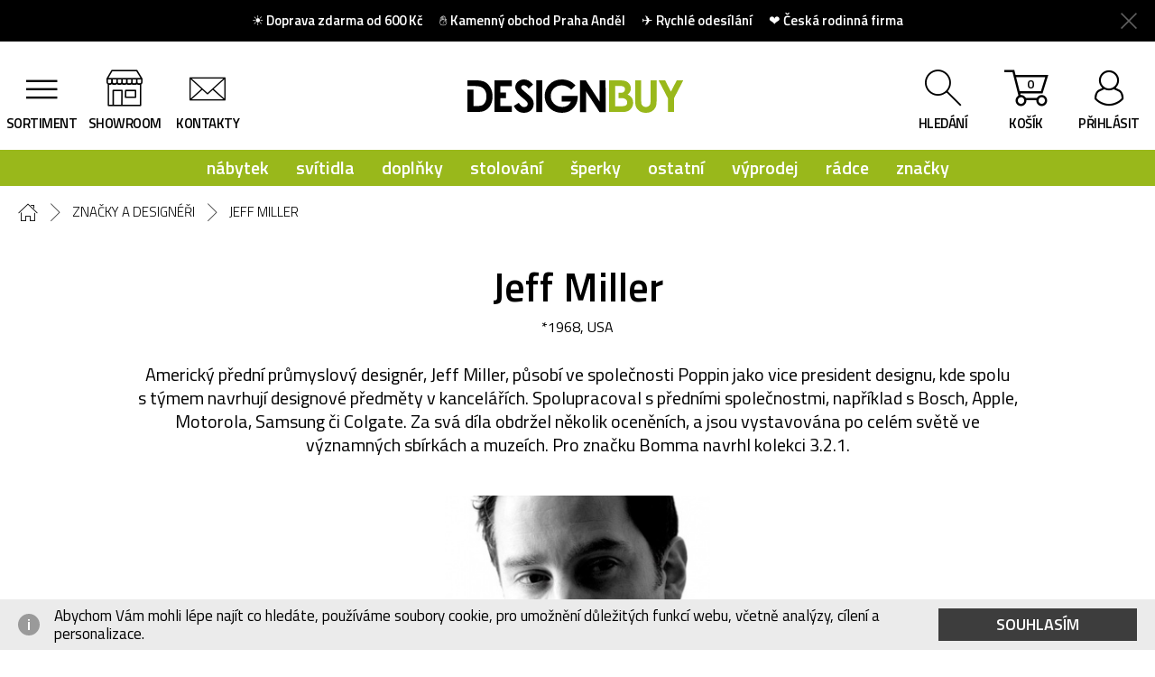

--- FILE ---
content_type: text/html; charset=utf-8
request_url: https://www.designbuy.cz/miller
body_size: 12975
content:

<!DOCTYPE html>
<html lang="cs">
	<head>
		<meta http-equiv="Content-Type" content="text/html; charset=utf-8">

		<meta name="author" content="Webguide s.r.o.">
		<meta name="copyright" content="DesignCorporation s.r.o.">
		<meta name="robots" content="all">
		<meta name="viewport" content="width=device-width">

		<meta name="keywords" content="DesignBuy, design, obchod, nákup, dárky, dekorace, šperky, knihy, interiér, móda">
		<meta name="description" content="Americký přední průmyslový designér, Jeff Miller, působí ve společnosti Poppin jako vice president designu, kde spolu s týmem navrhují designové předměty v kancelářích. Spolupracoval s předními…">

		<meta property="og:title" content="Jeff Miller ― DesignBuy.cz">
		<meta property="og:description" content="Americký přední průmyslový designér, Jeff Miller, působí ve společnosti Poppin jako vice president designu, kde spolu s týmem navrhují designové předměty v kancelářích. Spolupracoval s předními…">
		<meta property="og:type" content="article">
		<meta property="article:author" content="https://www.facebook.com/DesignBuy">

		<meta name="twitter:card" content="summary_large_image">
		<meta name="twitter:title" content="Jeff Miller ― DesignBuy.cz">
		<meta name="twitter:description" content="Americký přední průmyslový designér, Jeff Miller, působí ve společnosti Poppin jako vice president designu, kde spolu s týmem navrhují designové předměty v kancelářích. Spolupracoval s předními…">

			<meta property="og:image" content="https://www.designbuy.cz/files/thumb/1197-jeff-miller-1200x600-4.jpg">
			<meta name="twitter:image" content="https://www.designbuy.cz/files/thumb/1197-jeff-miller-1200x600-4.jpg">


			<meta property="og:brand" content="Jeff Miller">


		<title>Jeff Miller ― DesignBuy.cz</title>

		<link href="https://fonts.googleapis.com/css?family=Titillium+Web:200,200italic,300,300italic,400,400italic,600,600italic,700,700italic&subset=latin,latin-ext" rel="stylesheet" type="text/css">
		<link rel="stylesheet" href="/temp/front-d603c2aad6c82f956793.css">
		<link rel="stylesheet" href="/assets/css/print.css" media="print">
		<link rel="icon" href="/favicon.ico" sizes="any">
		<link rel="icon" href="/icon.svg" type="image/svg+xml">
		<link rel="apple-touch-icon" href="/apple-touch-icon.png">

		<script type="text/javascript" src="/lib/photoswipe.min.js"></script>
		<script type="text/javascript" src="/lib/photoswipe-ui-default.min.js"></script>
		<script type="text/javascript" src="/temp/front-d603c2aad6c82f956793.js"></script>
		<script>
			(function(w,d,s,l,i) {
				w[l]=w[l]||[];w[l].push({'gtm.start':new Date().getTime(),event:'gtm.js' });
				var f=d.getElementsByTagName(s)[0], j=d.createElement(s),dl=l!='dataLayer'?'&l='+l:'';
				j.async=true;
				j.src= 'https://www.googletagmanager.com/gtm.js?id='+i+dl;
				f.parentNode.insertBefore(j,f);
			})(window,document,'script','dataLayer',"GTM-N7X89VT");
		</script>
	</head>
	<body class="side-menu-off ">
		<div class="page-wrap">
			<div class="page">

<div class="cookie-info">
	<div class="cookie-info-inner">
		<div class="flex-base">
			<p class="no-mobile">
				Abychom Vám mohli lépe najít co hledáte, používáme soubory cookie,
				pro umožnění důležitých funkcí webu, včetně analýzy, cílení a personalizace.
			</p>
			<p class="mobile-only">
				Abychom Vám mohli lépe najít co hledáte, používáme soubory cookie.
			</p>
		</div>
		<a class="close" href="/api/cookie/hide?type=cookie-hidden">
			Souhlasím
		</a>
	</div>
</div>
<div class="top-info">
	<div class="top-info-inner">
		<a class="close" href="/api/cookie/hide?type=info-hidden"></a>
		<p class="no-mobile">
  ☀️ <strong>Doprava zdarma od 600 Kč</strong> &nbsp;&nbsp;&nbsp;&nbsp; ✋ <strong>Kamenný obchod Praha Anděl</strong> &nbsp;&nbsp;&nbsp;&nbsp; ✈️ <strong>Rychlé odesílání</strong> &nbsp;&nbsp;&nbsp;&nbsp; ❤️ <strong>Česká rodinná firma</strong>
</p>

<p class="mobile-only">
  ☀️ <strong>Doprava zdarma od 600 Kč</strong> &nbsp;&nbsp;&nbsp;&nbsp; ✋ <strong>Obchod na Andělu</strong> 
</p>


<!--

<p class="no-mobile">
  <i class="top-circle circle-pulse"></i>
  <strong>INFORMACE: Jak máme otevřeno a jak odesíláme? Doprava je ZDARMA!</strong>
</p>

<p class="mobile-only">
  <i class="top-circle circle-pulse"></i>
  <strong>Odesílání objednávek, obchod a doprava zdarma</strong>
</p>

<!--

<p class="no-mobile">
  ⭐ <strong>Vše označené <span style="color:#99b81b">SKLADEM</span> k vyzvednutí do Vánoc:</strong> aktuální info o <u>otevírací době a expedici objednávek</u> ⭐
</p>

<p class="mobile-only">
⭐ <strong>Vše <span style="color:#99b81b">SKLADEM</span> k vyzvednutí do Vánoc:</strong> <strong><u>více o expedici</u></strong> ⭐
</p>





<p class="no-mobile">
  <i class="top-circle circle-pulse"></i>
  <strong>INFORMACE: Jak máme otevřeno a jak odesíláme? Doprava je ZDARMA!</strong>
</p>

<p class="mobile-only">
  <i class="top-circle circle-pulse"></i>
  <strong>Odesílání objednávek, obchod a doprava zdarma</strong>
</p>

<p class="no-mobile">
  <i class="top-circle circle-orange circle-pulse"></i>
  Kamenný obchod bude opět otevřen <strong>v pondělí 10. 7. 2023</strong>. &nbsp;&nbsp;&nbsp;&nbsp;&nbsp; ⏲️ E-shop odesílá opět v <strong>pondělí</strong>.
</p>

<p class="mobile-only">
  <i class="top-circle circle-orange circle-pulse"></i>
  Kamenný obchod otevře <strong>v pondělí 10. 7. 2023</strong>.
</p>

⭐ ✋  Aktuální info o <u>provozu mezi svátky 
<i class="top-circle circle-pulse"></i> 
  <i class="top-circle circle-green circle-pulse"></i>

<strong>Doprava zdarma</strong> na objednávky nad 2000 Kč nebo <strong>osobní odběr zdarma na vše</strong>. Odesíláme každý den.

<p class="no-mobile">
⭐ Aktuální info o <strong><u>provozu mezi svátky</u></strong> a odesílání objednávek
</p>

<p class="mobile-only">
  ⭐ Aktuální info o <strong><u>provozu mezi svátky</u></strong>
</p>
<!--
<p class="no-mobile">
✋  <strong>Doručení do Vánoc:</strong> aktuální info o <u>otevírací době a expedici objednávek</u>
</p>

<p class="mobile-only">
  <i class="top-circle circle-green circle-pulse"></i>
  Doručení do Vánoc: <strong><u>více info o expedici</u></strong>
</p>


<p class="no-mobile">
  ⭐ Aktuální info o <u>provozu e-shopu i kamenného obchodu mezi svátky</u>
</p>

<p class="mobile-only">
   ⭐ Aktuální info o <u>provozu mezi svátky</u>
</p>
-->
	</div>
</div>

<div class="header">
	<div class="header-pops">
		<div class="row">
			<div class="header-pop header-search-box hidden">
				<div class="search-box">
					<form method="get" action="/vyhledavani">
						<input class="autocomplete" type="text" name="q" placeholder="produkt, značka nebo designér" autocomplete="off">
						<div class="submit-wrap font-icon"><input type="submit"></div>
					</form>
					<div class="autocomplete-suggestions">
						<div class="ajax-suggestions">
						</div>
					</div>
				</div>
			</div>
			<div class="header-pop header-basket-box hidden" id="snippet--header-basket-box">
				
					<div class="row center">
						<div class="header-title-box">
							<a class="close">zavřít</a>
							<h3 class="big">Košík</h3>
						</div>
						<div class="header-empty-box">
							<p class="big">Váš košík je zatím prázdný</p>
							<p><strong>Potřebujete naši pomoc? <br> <a href="/kontakty">Kontaktujte</a> nás.</strong></p>
						</div>
					</div>
			</div>
				<div class="header-pop header-login-box hidden">
					<div class="row center">
						<div class="header-title-box">
							<a class="close">zavřít</a>
							<h3 class="big">Přihlášení</h3>
						</div>
						<div class="header-log-box">
							<form action="/miller" method="post" id="frm-customerLoginForm" data-nette-validate="true">
								<div class="form">
									<div class="row">
										<div class="flex-hvc">
											<label for="frm-customerLoginForm-email">E-mail</label>
											<div class="input-wrapper">
												<input type="email" name="email" id="frm-customerLoginForm-email" required data-nette-rules='[{"op":":filled","msg":"Zadejte prosím e-mail."},{"op":":email","msg":"Zadejte prosím e-mail ve správném tvaru."}]' placeholder="vas&#64;email.cz">
											</div>
										</div>
										<span class="message hidden"></span>
									</div>
									<div class="row">
										<div class="flex-hvc">
											<label for="frm-customerLoginForm-password">Heslo</label>
											<div class="input-wrapper eye-toggle">
												<input type="password" name="password" id="frm-customerLoginForm-password" required data-nette-rules='[{"op":":filled","msg":"Zadejte prosím heslo."}]' placeholder="6 a více znaků">
											</div>
										</div>
										<span class="message hidden"></span>
									</div>
									<div class="row">
										<div class="flex-hvc double-pad">
											<div class="spacer"></div>
											<div class="input-wrapper">
												<div class="btn-wrapper">
													<span class="btn btn-normal block">
														<input type="submit" name="fsubmit" value="Přihlásit se">
													</span>
												</div>
											</div>
										</div>
									</div>
									<div class="row">
										<div class="flex-hvc double-pad">
											<div class="spacer"></div>
											<div class="more-links small">
												<a href="/zapomenute-heslo">Poslat zapomenuté heslo</a>
											</div>
										</div>
									</div>
								</div>
							<input type="hidden" name="_do" value="customerLoginForm-submit"></form>

						</div>
						<div class="header-benefits-box">
							<div class="row">
								<h3 class="big">Nemáte účet?</h3>
								<p>Rychlou registrací získáte tyto výhody:</p>
								<ul>
									<li>přehled o objednávkých a jejich stavu</li>
									<li>nevyplňujete již své údaje při nákupu</li>
									<li>zálohové faktury a daňové doklady</li>
								</ul>
							</div>
						</div>
						<a href="/registrace" class="header-btn">Registrovat se</a>
					</div>
				</div>
		</div>
	</div>
	<div class="sticky-menu-components hidden">
		<div class="logo">
			<a class="font-icon hidden" href="/"></a>
		</div>
		<div class="search-box">
			<form method="get" action="/vyhledavani">
				<input type="text" name="q" placeholder="hledání" autocomplete="off">
				<div class="submit-wrap font-icon"><input type="submit"></div>
			</form>
		</div>
	</div>
	<div class="row header-box center">
		<div class="header-items flex-vc">
			<div class="header-icons hi-left">
				<a href="#" class="ico-header menu-button" data-menu-toggle="true">sortiment</a>
				<a href="/showroom" class="ico-header menu-showroom">showroom</a>
				<a href="/kontakty" class="ico-header menu-kontakt">kontakty</a>
			</div>
			<div class="logo">
				<a href="/"><img src="/assets/images/logo.svg" alt="Design Buy" width="563" height="56"></a>
				<a class="font-icon hidden" href="#"></a>
			</div>
			<div class="header-icons hi-right" id="snippet--header-icons">
				<a href="#" class="ico-header menu-search" data-target="header-search-box">hledání</a>
				<a href="/kosik"
				   class="ico-header menu-kosik"
				   data-target="header-basket-box">
					košík<span class="kosik-items">0</span>
				</a>
					<a href="#" class="ico-header menu-prihlasit" data-target="header-login-box">
						přihlásit
					</a>
			</div>
		</div>
	</div>


<div class="menu">
	<ul>
		<li>
			<a href="/nabytek" data-dropdown="category-menu-1"
			   >
				nábytek
			</a>
		</li>
		<li>
			<a href="/svitidla" data-dropdown="category-menu-6"
			   >
				svítidla
			</a>
		</li>
		<li>
			<a href="/bytove-doplnky" data-dropdown="category-menu-7"
			   >
				doplňky
			</a>
		</li>
		<li>
			<a href="/stolovani" data-dropdown="category-menu-13"
			   >
				stolování
			</a>
		</li>
		<li>
			<a href="/sperky" data-dropdown="category-menu-10"
			   >
				šperky
			</a>
		</li>
		<li>
			<a href="/ostatni" data-dropdown="category-menu-4"
			   >
				ostatní
			</a>
		</li>
		<li>
			<a href="/vyprodej" 
			   >
				výprodej
			</a>
		</li>
		<li>
			<a href="/radce" data-dropdown="category-menu-231"
			   >
				rádce
			</a>
		</li>
		<li><a href="/znacky-a-designeri" data-dropdown="category-menu-designers">značky</a></li>
	</ul>
</div>

<div class="dropdowns">
		<div id="category-menu-1" class="dropdown">
			<div class="dropdown-inner-wrapper">
				<h3><a href="/nabytek">nábytek</a></h3>
				<div class="dropdown-inner">
						<div class="dd-item">
							<a href="/zidle" class="dd-list">
								<img src="/files/63405.svg" alt="židle">
								<h4>židle</h4>
							</a>
						</div>
						<div class="dd-item">
							<a href="/kresla" class="dd-list">
								<img src="/files/63362.svg" alt="křesla">
								<h4>křesla</h4>
							</a>
						</div>
						<div class="dd-item">
							<a href="/sedaci-pytle" class="dd-list">
								<img src="/files/63382.svg" alt="sedací pytle">
								<h4>sedací pytle</h4>
							</a>
						</div>
						<div class="dd-item">
							<a href="/detsky-nabytek" class="dd-list">
								<img src="/files/63349.svg" alt="dětský nábytek">
								<h4>dětský nábytek</h4>
							</a>
						</div>
						<div class="dd-item">
							<a href="/stolky" class="dd-list">
								<img src="/files/63390.svg" alt="stolky">
								<h4>stolky</h4>
							</a>
						</div>
						<div class="dd-item">
							<a href="/stoly" class="dd-list">
								<img src="/files/63392.svg" alt="stoly">
								<h4>stoly</h4>
							</a>
						</div>
						<div class="dd-item">
							<a href="/stolicky" class="dd-list">
								<img src="/files/63389.svg" alt="stoličky a taburety">
								<h4>stoličky a taburety</h4>
							</a>
						</div>
						<div class="dd-item">
							<a href="/lavicky" class="dd-list">
								<img src="/files/67990.svg" alt="lavičky">
								<h4>lavičky</h4>
							</a>
						</div>
						<div class="dd-item">
							<a href="/pohovky" class="dd-list">
								<img src="/files/63375.svg" alt="pohovky">
								<h4>pohovky</h4>
							</a>
						</div>
						<div class="dd-item">
							<a href="/postele" class="dd-list">
								<img src="/files/63377.svg" alt="postele">
								<h4>postele</h4>
							</a>
						</div>
						<div class="dd-item">
							<a href="/ulozne-prostory" class="dd-list">
								<img src="/files/63397.svg" alt="úložné prostory">
								<h4>úložné prostory</h4>
							</a>
						</div>
						<div class="dd-item">
							<a href="/venkovni-nabytek" class="dd-list">
								<img src="/files/63400.svg" alt="venkovní nábytek">
								<h4>venkovní nábytek</h4>
							</a>
						</div>
					<div class="clear"></div>
				</div>
			</div>
		</div>
		<div id="category-menu-6" class="dropdown">
			<div class="dropdown-inner-wrapper">
				<h3><a href="/svitidla">svítidla</a></h3>
				<div class="dropdown-inner">
						<div class="dd-item">
							<a href="/stolni-lampy" class="dd-list">
								<img src="/files/63391.svg" alt="stolní lampy">
								<h4>stolní lampy</h4>
							</a>
						</div>
						<div class="dd-item">
							<a href="/stojaci-lampy" class="dd-list">
								<img src="/files/63387.svg" alt="stojací lampy">
								<h4>stojací lampy</h4>
							</a>
						</div>
						<div class="dd-item">
							<a href="/stropni" class="dd-list">
								<img src="/files/63393.svg" alt="stropní svítidla">
								<h4>stropní svítidla</h4>
							</a>
						</div>
						<div class="dd-item">
							<a href="/nastenna" class="dd-list">
								<img src="/files/63369.svg" alt="nástěnná svítidla">
								<h4>nástěnná svítidla</h4>
							</a>
						</div>
						<div class="dd-item">
							<a href="/zavesna" class="dd-list">
								<img src="/files/63404.svg" alt="závěsná svítidla">
								<h4>závěsná svítidla</h4>
							</a>
						</div>
						<div class="dd-item">
							<a href="/venkovni" class="dd-list">
								<img src="/files/63401.svg" alt="venkovní svítidla">
								<h4>venkovní svítidla</h4>
							</a>
						</div>
						<div class="dd-item">
							<a href="/prenosna" class="dd-list">
								<img src="/files/63378.svg" alt="přenosná svítidla">
								<h4>přenosná svítidla</h4>
							</a>
						</div>
						<div class="dd-item">
							<a href="/koupelnova-svitidla" class="dd-list">
								<img src="/files/72918.svg" alt="koupelnová svítidla">
								<h4>koupelnová svítidla</h4>
							</a>
						</div>
						<div class="dd-item">
							<a href="/zarovky" class="dd-list">
								<img src="/files/63403.svg" alt="žárovky a zdroje">
								<h4>žárovky a zdroje</h4>
							</a>
						</div>
						<div class="dd-item">
							<a href="/doplnky-ke-svitidlum" class="dd-list">
								<img src="/files/63351.svg" alt="doplňky ke svítidlům">
								<h4>doplňky ke svítidlům</h4>
							</a>
						</div>
					<div class="clear"></div>
				</div>
			</div>
		</div>
		<div id="category-menu-7" class="dropdown">
			<div class="dropdown-inner-wrapper">
				<h3><a href="/bytove-doplnky">doplňky</a></h3>
				<div class="dropdown-inner">
						<div class="dd-item">
							<a href="/dekorace" class="dd-list">
								<img src="/files/63348.svg" alt="dekorace">
								<h4>dekorace</h4>
							</a>
						</div>
						<div class="dd-item">
							<a href="/hodiny" class="dd-list">
								<img src="/files/63354.svg" alt="hodiny">
								<h4>hodiny</h4>
							</a>
						</div>
						<div class="dd-item">
							<a href="/vazy" class="dd-list">
								<img src="/files/63399.svg" alt="vázy">
								<h4>vázy</h4>
							</a>
						</div>
						<div class="dd-item">
							<a href="/polstare" class="dd-list">
								<img src="/files/63374.svg" alt="polštáře a plédy">
								<h4>polštáře a plédy</h4>
							</a>
						</div>
						<div class="dd-item">
							<a href="/svicny" class="dd-list">
								<img src="/files/63394.svg" alt="svícny">
								<h4>svícny</h4>
							</a>
						</div>
						<div class="dd-item">
							<a href="/vesaky" class="dd-list">
								<img src="/files/63402.svg" alt="věšáky">
								<h4>věšáky</h4>
							</a>
						</div>
						<div class="dd-item">
							<a href="/kvetinace" class="dd-list">
								<img src="/files/63363.svg" alt="květináče">
								<h4>květináče</h4>
							</a>
						</div>
						<div class="dd-item">
							<a href="/zrcadla" class="dd-list">
								<img src="/files/63406.svg" alt="zrcadla">
								<h4>zrcadla</h4>
							</a>
						</div>
						<div class="dd-item">
							<a href="/police" class="dd-list">
								<img src="/files/63376.svg" alt="police">
								<h4>police</h4>
							</a>
						</div>
						<div class="dd-item">
							<a href="/stojany-a-drzaky" class="dd-list">
								<img src="/files/63388.svg" alt="stojany a držáky">
								<h4>stojany a držáky</h4>
							</a>
						</div>
						<div class="dd-item">
							<a href="/tapety" class="dd-list">
								<img src="/files/63396.svg" alt="tapety">
								<h4>tapety</h4>
							</a>
						</div>
						<div class="dd-item">
							<a href="/koberce" class="dd-list">
								<img src="/files/63361.svg" alt="koberce">
								<h4>koberce</h4>
							</a>
						</div>
						<div class="dd-item">
							<a href="/kancelarske-potreby" class="dd-list">
								<img src="/files/63357.svg" alt="kancelářské potřeby">
								<h4>kancelářské potřeby</h4>
							</a>
						</div>
						<div class="dd-item">
							<a href="/plakaty" class="dd-list">
								<img src="/files/63373.svg" alt="plakáty">
								<h4>plakáty</h4>
							</a>
						</div>
						<div class="dd-item">
							<a href="/schudky-a-zebriky" class="dd-list">
								<img src="/files/63383.svg" alt="schůdky a žebříky">
								<h4>schůdky a žebříky</h4>
							</a>
						</div>
						<div class="dd-item">
							<a href="/koupelna" class="dd-list">
								<img src="/files/69705.svg" alt="koupelna">
								<h4>koupelna</h4>
							</a>
						</div>
					<div class="clear"></div>
				</div>
			</div>
		</div>
		<div id="category-menu-13" class="dropdown">
			<div class="dropdown-inner-wrapper">
				<h3><a href="/stolovani">stolování</a></h3>
				<div class="dropdown-inner">
						<div class="dd-item">
							<a href="/sklenice" class="dd-list">
								<img src="/files/63384.svg" alt="sklenice">
								<h4>sklenice</h4>
							</a>
						</div>
						<div class="dd-item">
							<a href="/hrnky-a-salky" class="dd-list">
								<img src="/files/63356.svg" alt="hrnky a šálky">
								<h4>hrnky a šálky</h4>
							</a>
						</div>
						<div class="dd-item">
							<a href="/napojove-sety" class="dd-list">
								<img src="/files/63367.svg" alt="nápojové sety">
								<h4>nápojové sety</h4>
							</a>
						</div>
						<div class="dd-item">
							<a href="/talire-a-tacky" class="dd-list">
								<img src="/files/63395.svg" alt="talíře a tácky">
								<h4>talíře a tácky</h4>
							</a>
						</div>
						<div class="dd-item">
							<a href="/lahve" class="dd-list">
								<img src="/files/63365.svg" alt="na cesty">
								<h4>na cesty</h4>
							</a>
						</div>
						<div class="dd-item">
							<a href="/misky-a-misy" class="dd-list">
								<img src="/files/63364.svg" alt="misky a mísy">
								<h4>misky a mísy</h4>
							</a>
						</div>
						<div class="dd-item">
							<a href="/karafy" class="dd-list">
								<img src="/files/63358.svg" alt="karafy">
								<h4>karafy</h4>
							</a>
						</div>
						<div class="dd-item">
							<a href="/doplnky-ke-stolovani" class="dd-list">
								<img src="/files/63350.svg" alt="doplňky ke stolování">
								<h4>doplňky ke stolování</h4>
							</a>
						</div>
						<div class="dd-item">
							<a href="/pribory" class="dd-list">
								<img src="/files/63379.svg" alt="příbory">
								<h4>příbory</h4>
							</a>
						</div>
						<div class="dd-item">
							<a href="/slanky-a-peprenky" class="dd-list">
								<img src="/files/63385.svg" alt="slánky a pepřenky">
								<h4>slánky a pepřenky</h4>
							</a>
						</div>
						<div class="dd-item">
							<a href="/vareni" class="dd-list">
								<img src="/files/63398.svg" alt="vaření">
								<h4>vaření</h4>
							</a>
						</div>
						<div class="dd-item">
							<a href="/kavovary" class="dd-list">
								<img src="/files/70018.svg" alt="kávovary">
								<h4>kávovary</h4>
							</a>
						</div>
					<div class="clear"></div>
				</div>
			</div>
		</div>
		<div id="category-menu-10" class="dropdown">
			<div class="dropdown-inner-wrapper">
				<h3><a href="/sperky">šperky</a></h3>
				<div class="dropdown-inner">
						<div class="dd-item">
							<a href="/prsteny" class="dd-list">
								<img src="/files/63381.svg" alt="prsteny">
								<h4>prsteny</h4>
							</a>
						</div>
						<div class="dd-item">
							<a href="/nausnice" class="dd-list">
								<img src="/files/63370.svg" alt="náušnice">
								<h4>náušnice</h4>
							</a>
						</div>
						<div class="dd-item">
							<a href="/nahrdelniky" class="dd-list">
								<img src="/files/63366.svg" alt="náhrdelníky">
								<h4>náhrdelníky</h4>
							</a>
						</div>
						<div class="dd-item">
							<a href="/naramky" class="dd-list">
								<img src="/files/63368.svg" alt="náramky">
								<h4>náramky</h4>
							</a>
						</div>
						<div class="dd-item">
							<a href="/broze" class="dd-list">
								<img src="/files/63345.svg" alt="brože">
								<h4>brože</h4>
							</a>
						</div>
						<div class="dd-item">
							<a href="/sperkovnice" class="dd-list">
								<img src="/files/63386.svg" alt="šperkovnice">
								<h4>šperkovnice</h4>
							</a>
						</div>
						<div class="dd-item">
							<a href="/hodinky" class="dd-list">
								<img src="/files/63353.svg" alt="hodinky">
								<h4>hodinky</h4>
							</a>
						</div>
					<div class="clear"></div>
				</div>
			</div>
		</div>
		<div id="category-menu-4" class="dropdown">
			<div class="dropdown-inner-wrapper">
				<h3><a href="/ostatni">ostatní</a></h3>
				<div class="dropdown-inner">
						<div class="dd-item">
							<a href="/hracky" class="dd-list">
								<img src="/files/63355.svg" alt="hračky">
								<h4>hračky</h4>
							</a>
						</div>
						<div class="dd-item">
							<a href="/noze" class="dd-list">
								<img src="/files/63371.svg" alt="nože">
								<h4>nože</h4>
							</a>
						</div>
						<div class="dd-item">
							<a href="/eroticke-pomucky" class="dd-list">
								<img src="/files/63352.svg" alt="erotické pomůcky">
								<h4>erotické pomůcky</h4>
							</a>
						</div>
						<div class="dd-item">
							<a href="/moda-a-doplnky" class="dd-list">
								<img src="/files/63524.svg" alt="móda a doplňky">
								<h4>móda a doplňky</h4>
							</a>
						</div>
						<div class="dd-item">
							<a href="/knihy" class="dd-list">
								<img src="/files/63360.svg" alt="knihy">
								<h4>knihy</h4>
							</a>
						</div>
						<div class="dd-item">
							<a href="/casopisy" class="dd-list">
								<img src="/files/63346.svg" alt="časopisy">
								<h4>časopisy</h4>
							</a>
						</div>
						<div class="dd-item">
							<a href="/kartacky" class="dd-list">
								<img src="/files/63359.svg" alt="kartáčky">
								<h4>kartáčky</h4>
							</a>
						</div>
						<div class="dd-item">
							<a href="/pro-zvirata" class="dd-list">
								<img src="/files/63380.svg" alt="pro zvířata">
								<h4>pro zvířata</h4>
							</a>
						</div>
						<div class="dd-item">
							<a href="/pc-prislusenstvi" class="dd-list">
								<img src="/files/63372.svg" alt="PC příslušenství">
								<h4>PC příslušenství</h4>
							</a>
						</div>
						<div class="dd-item">
							<a href="/cyklo-prislusenstvi" class="dd-list">
								<img src="/files/63347.svg" alt="cyklo příslušenství">
								<h4>cyklo příslušenství</h4>
							</a>
						</div>
						<div class="dd-item">
							<a href="/poukazy" class="dd-list">
								<img src="/files/70472.svg" alt="dárkové poukazy">
								<h4>dárkové poukazy</h4>
							</a>
						</div>
					<div class="clear"></div>
				</div>
			</div>
		</div>
		<div id="category-menu-231" class="dropdown">
			<div class="dropdown-inner-wrapper">
				<h3><a href="/radce">rádce</a></h3>
				<div class="dropdown-inner">
						<div class="dd-item">
							<a href="/pro-muze" class="dd-list">
								<img src="/files/66757.svg" alt="dárky pro muže">
								<h4>dárky pro muže</h4>
							</a>
						</div>
						<div class="dd-item">
							<a href="/pro-zeny" class="dd-list">
								<img src="/files/66759.svg" alt="dárky pro ženy">
								<h4>dárky pro ženy</h4>
							</a>
						</div>
						<div class="dd-item">
							<a href="/pro-deti" class="dd-list">
								<img src="/files/66755.svg" alt="dárky pro děti">
								<h4>dárky pro děti</h4>
							</a>
						</div>
						<div class="dd-item">
							<a href="/univerzalni" class="dd-list">
								<img src="/files/66758.svg" alt="univerzální dárky">
								<h4>univerzální dárky</h4>
							</a>
						</div>
						<div class="dd-item">
							<a href="/firemni" class="dd-list">
								<img src="/files/66756.svg" alt="firemní dárky">
								<h4>firemní dárky</h4>
							</a>
						</div>
						<div class="dd-item">
							<a href="/limitovane" class="dd-list">
								<img src="/files/70790.svg" alt="limitované dárky">
								<h4>limitované dárky</h4>
							</a>
						</div>
						<div class="dd-item">
							<a href="/exkluzivni" class="dd-list">
								<img src="/files/66763.svg" alt="exkluzivní dary">
								<h4>exkluzivní dary</h4>
							</a>
						</div>
						<div class="dd-item">
							<a href="/svatebni" class="dd-list">
								<img src="/files/66990.svg" alt="svatební dary">
								<h4>svatební dary</h4>
							</a>
						</div>
						<div class="dd-item">
							<a href="/valentyn" class="dd-list">
								<img src="/files/66765.svg" alt="Valentýn">
								<h4>Valentýn</h4>
							</a>
						</div>
					<div class="clear"></div>
				</div>
			</div>
		</div>
	<div id="category-menu-designers" class="dropdown">
		<div class="dropdown-inner-wrapper">
			<div class="dropdown-inner d-flex">
				<h3><a href="/znacky">Značky</a></h3>
				<h3><a href="/znacky">Designéři</a></h3>
			</div>
			<div class="dropdown-inner">
				<div class="column">
					<ul>
							<li>
								<a href="/vitra">
									Vitra
								</a>
							</li>
							<li>
								<a href="/bomma">
									BOMMA
								</a>
							</li>
							<li>
								<a href="/foscarini">
									Foscarini
								</a>
							</li>
							<li>
								<a href="/flos">
									Flos
								</a>
							</li>
							<li>
								<a href="/lucis">
									Lucis
								</a>
							</li>
							<li>
								<a href="/brokis">
									Brokis
								</a>
							</li>
							<li>
								<a href="/iittala">
									Iittala
								</a>
							</li>
							<li>
								<a href="/lasvit">
									Lasvit
								</a>
							</li>
					</ul>
				</div>
				<div class="column">
					<ul>
							<li>
								<a href="/nemo">
									NEMO
								</a>
							</li>
							<li>
								<a href="/emu">
									EMU
								</a>
							</li>
							<li>
								<a href="/house-doctor">
									House Doctor
								</a>
							</li>
							<li>
								<a href="/noctis">
									Noctis
								</a>
							</li>
							<li>
								<a href="/audo">
									Audo (Menu)
								</a>
							</li>
							<li>
								<a href="/ondarreta">
									Ondarreta
								</a>
							</li>
							<li>
								<a href="/ruckl">
									Rückl
								</a>
							</li>
						<li><a href="/znacky" class="semibold">další značky</a></li>
					</ul>
				</div>
				<div class="column">
					<ul>
							<li>
								<a href="/girard">
									Alexander Girard
								</a>
							</li>
							<li>
								<a href="/eames">
									Charles a Ray Eames
								</a>
							</li>
							<li>
								<a href="/panton">
									Verner Panton
								</a>
							</li>
							<li>
								<a href="/niklova">
									Libuše Niklová
								</a>
							</li>
							<li>
								<a href="/velcovsky">
									Maxim Velčovský
								</a>
							</li>
							<li>
								<a href="/plesl">
									Rony Plesl
								</a>
							</li>
							<li>
								<a href="/olgoj-chorchoj">
									Olgoj Chorchoj
								</a>
							</li>
							<li>
								<a href="/starck">
									Philippe Starck
								</a>
							</li>
					</ul>
				</div>
				<div class="column">
					<ul>
							<li>
								<a href="/hadid">
									Zaha Hadid
								</a>
							</li>
							<li>
								<a href="/aarnio">
									Eero Aarnio
								</a>
							</li>
							<li>
								<a href="/prokic">
									Janja Prokić
								</a>
							</li>
							<li>
								<a href="/aalto">
									Alvar Aalto
								</a>
							</li>
							<li>
								<a href="/koldova">
									Lucie Koldová
								</a>
							</li>
							<li>
								<a href="/maresova">
									Anna Marešová
								</a>
							</li>
							<li>
								<a href="/corbusier">
									Le Corbusier
								</a>
							</li>
						<li><a href="/znacky" class="semibold">další designéři</a></li>
					</ul>
				</div>
			</div>
		</div>
	</div>
</div>
</div>

				<div class="main">
					
<div class="main-content">

<div class="breadcrumb">
	<p>
		<a href="/" class="b-homepage"></a>
			<a href="znacky">
				Značky a designéři
			</a>
			<a href="miller">
				Jeff Miller
			</a>
	</p>
</div>
	<div class="section section-content">
		<div class="row row-main">
			<div class="perex">
				<h1>Jeff Miller</h1>
				<p class="heading-suffix">
					*1968,
					USA
				</p>
				<p>Americký přední průmyslový designér, Jeff Miller, působí ve společnosti Poppin jako vice president designu, kde spolu s týmem navrhují designové předměty v kancelářích. Spolupracoval s předními společnostmi, například s Bosch, Apple, Motorola, Samsung či Colgate. Za svá díla obdržel několik oceněních, a jsou vystavována po celém světě ve významných sbírkách a muzeích. Pro značku Bomma navrhl kolekci 3.2.1.</p>

			</div>
			<div class="showroom-gallery narrow no-pad gallery">
				<ul>
					<li>
						<a class="lightbox" href="/files/thumb/1197-jeff-miller-1920x1280-8.jpg" data-size="1920x1280">
							<img src="/files/thumb/1197-jeff-miller-330x220-8.jpg">
						</a>
					</li>
				</ul>
			</div>
		</div>
	</div>

		<div class="perex padding-top-sm padding-bottom">
			<h3>Produkty od tohoto designéra se k nám doufáme brzy vrátí.</h3>
		</div>
</div>

				</div>


<div class="side-menu">
	<div class="menu-close-wrapper">
		<div class="logo">
			<img src="/assets/images/logo.svg" alt="Design Buy" width="563" height="56">
		</div>
		<a href="#" class="menu-close" data-menu-toggle="true">sortiment <span class="mobile-only">menu</span></a>
		<a href="#" class="menu-kosik">košík<span class="kosik-items"> 0 </span></a>
	</div>
	<div class="header-pop header-search-box">
		<div class="search-box">
			<form method="get" action="/vyhledavani">
				<input class="autocomplete" type="text" name="q" value="" placeholder="Hledejte produkt, značku, designéra" autocomplete="off">
				<div class="submit-wrap font-icon"><input type="submit" value=""></div>
			</form>
		</div>
	</div>
	<div class="side-menu-inner">
		<ul>
			<li><a href="/">Homepage</a></li>
				<li>
					<a href="nabytek"
					   data-toggle="#side-menu-submenu-1"
					   class="">
						nábytek
					</a>
					<ul id="side-menu-submenu-1">
						<li>
							<a href="nabytek" class="active colored">
								zobrazit vše
							</a>
						</li>
						<li>
							<a href="zidle"
							   data-toggle="#side-menu-sub-submenu-224"
							   class="">
								židle
							</a>
							<ul id="side-menu-sub-submenu-224">
								<li>
									<a href="zidle" class="active colored">
										zobrazit vše
									</a>
								</li>
								<li>
									<a href="jidelni-zidle"
									   class="">
										jídelní židle
									</a>
								</li>
								<li>
									<a href="barove-zidle"
									   class="">
										barové židle
									</a>
								</li>
								<li>
									<a href="kancelarske-zidle"
									   class="">
										kancelářské židle
									</a>
								</li>
								<li>
									<a href="konferencni-zidle"
									   class="">
										konferenční židle
									</a>
								</li>
								<li>
									<a href="zidle-do-pracovny"
									   class="">
										židle do pracovny
									</a>
								</li>
							</ul>
						</li>
						<li>
							<a href="kresla"
							   
							   class="">
								křesla
							</a>
						</li>
						<li>
							<a href="sedaci-pytle"
							   
							   class="">
								sedací pytle
							</a>
						</li>
						<li>
							<a href="detsky-nabytek"
							   
							   class="">
								dětský nábytek
							</a>
						</li>
						<li>
							<a href="stolky"
							   
							   class="">
								stolky
							</a>
						</li>
						<li>
							<a href="stoly"
							   data-toggle="#side-menu-sub-submenu-225"
							   class="">
								stoly
							</a>
							<ul id="side-menu-sub-submenu-225">
								<li>
									<a href="stoly" class="active colored">
										zobrazit vše
									</a>
								</li>
								<li>
									<a href="jidelni-stoly"
									   class="">
										jídelní stoly
									</a>
								</li>
								<li>
									<a href="pracovni-a-psaci-stoly"
									   class="">
										pracovní a psací stoly
									</a>
								</li>
								<li>
									<a href="barove-stoly"
									   class="">
										barové stoly
									</a>
								</li>
								<li>
									<a href="konzolove-stolky"
									   class="">
										konzolové stolky
									</a>
								</li>
								<li>
									<a href="stolove-desky"
									   class="">
										stolové desky
									</a>
								</li>
								<li>
									<a href="stolove-podnoze"
									   class="">
										stolové podnože
									</a>
								</li>
							</ul>
						</li>
						<li>
							<a href="stolicky"
							   
							   class="">
								stoličky a taburety
							</a>
						</li>
						<li>
							<a href="lavicky"
							   
							   class="">
								lavičky
							</a>
						</li>
						<li>
							<a href="pohovky"
							   data-toggle="#side-menu-sub-submenu-147"
							   class="">
								pohovky
							</a>
							<ul id="side-menu-sub-submenu-147">
								<li>
									<a href="pohovky" class="active colored">
										zobrazit vše
									</a>
								</li>
								<li>
									<a href="dvoumistne-pohovky"
									   class="">
										dvoumístné pohovky
									</a>
								</li>
								<li>
									<a href="trojmistne-pohovky"
									   class="">
										trojmístné pohovky
									</a>
								</li>
								<li>
									<a href="rohove-pohovky"
									   class="">
										rohové pohovky
									</a>
								</li>
								<li>
									<a href="rozkladaci-pohovky"
									   class="">
										rozkládací pohovky
									</a>
								</li>
								<li>
									<a href="modularni-pohovky"
									   class="">
										modulární pohovky
									</a>
								</li>
							</ul>
						</li>
						<li>
							<a href="postele"
							   
							   class="">
								postele
							</a>
						</li>
						<li>
							<a href="ulozne-prostory"
							   
							   class="">
								úložné prostory
							</a>
						</li>
						<li>
							<a href="venkovni-nabytek"
							   data-toggle="#side-menu-sub-submenu-8"
							   class="">
								venkovní nábytek
							</a>
							<ul id="side-menu-sub-submenu-8">
								<li>
									<a href="venkovni-nabytek" class="active colored">
										zobrazit vše
									</a>
								</li>
								<li>
									<a href="venkovni-zidle"
									   class="">
										venkovní židle
									</a>
								</li>
								<li>
									<a href="venkovni-kresla"
									   class="">
										venkovní křesla
									</a>
								</li>
								<li>
									<a href="venkovni-sedaci-pytle"
									   class="">
										venkovní sedací pytle
									</a>
								</li>
								<li>
									<a href="venkovni-barove-zidle"
									   class="">
										venkovní barové židle
									</a>
								</li>
								<li>
									<a href="venkovni-pohovky"
									   class="">
										venkovní pohovky
									</a>
								</li>
								<li>
									<a href="venkovni-stoly"
									   class="">
										venkovní stoly
									</a>
								</li>
								<li>
									<a href="venkovni-stolky"
									   class="">
										venkovní stolky
									</a>
								</li>
								<li>
									<a href="venkovni-lehatka"
									   class="">
										venkovní lehátka
									</a>
								</li>
								<li>
									<a href="venkovni-lavicky"
									   class="">
										venkovní lavičky
									</a>
								</li>
								<li>
									<a href="venkovni-doplnky"
									   class="">
										venkovní doplňky
									</a>
								</li>
								<li>
									<a href="sedaci-popruhy"
									   class="">
										sedací popruhy
									</a>
								</li>
								<li>
									<a href="houpaci-site"
									   class="">
										houpací sítě
									</a>
								</li>
							</ul>
						</li>
					</ul>
				</li>
				<li>
					<a href="svitidla"
					   data-toggle="#side-menu-submenu-6"
					   class="">
						svítidla
					</a>
					<ul id="side-menu-submenu-6">
						<li>
							<a href="svitidla" class="active colored">
								zobrazit vše
							</a>
						</li>
						<li>
							<a href="stolni-lampy"
							   
							   class="">
								stolní lampy
							</a>
						</li>
						<li>
							<a href="stojaci-lampy"
							   
							   class="">
								stojací lampy
							</a>
						</li>
						<li>
							<a href="stropni"
							   
							   class="">
								stropní svítidla
							</a>
						</li>
						<li>
							<a href="nastenna"
							   
							   class="">
								nástěnná svítidla
							</a>
						</li>
						<li>
							<a href="zavesna"
							   
							   class="">
								závěsná svítidla
							</a>
						</li>
						<li>
							<a href="venkovni"
							   
							   class="">
								venkovní svítidla
							</a>
						</li>
						<li>
							<a href="prenosna"
							   
							   class="">
								přenosná svítidla
							</a>
						</li>
						<li>
							<a href="koupelnova-svitidla"
							   
							   class="">
								koupelnová svítidla
							</a>
						</li>
						<li>
							<a href="zarovky"
							   
							   class="">
								žárovky a zdroje
							</a>
						</li>
						<li>
							<a href="doplnky-ke-svitidlum"
							   
							   class="">
								doplňky ke svítidlům
							</a>
						</li>
					</ul>
				</li>
				<li>
					<a href="bytove-doplnky"
					   data-toggle="#side-menu-submenu-7"
					   class="">
						doplňky
					</a>
					<ul id="side-menu-submenu-7">
						<li>
							<a href="bytove-doplnky" class="active colored">
								zobrazit vše
							</a>
						</li>
						<li>
							<a href="dekorace"
							   
							   class="">
								dekorace
							</a>
						</li>
						<li>
							<a href="hodiny"
							   data-toggle="#side-menu-sub-submenu-223"
							   class="">
								hodiny
							</a>
							<ul id="side-menu-sub-submenu-223">
								<li>
									<a href="hodiny" class="active colored">
										zobrazit vše
									</a>
								</li>
								<li>
									<a href="nastenne-hodiny"
									   class="">
										nástěnné hodiny
									</a>
								</li>
								<li>
									<a href="stolni-hodiny"
									   class="">
										stolní hodiny
									</a>
								</li>
							</ul>
						</li>
						<li>
							<a href="vazy"
							   
							   class="">
								vázy
							</a>
						</li>
						<li>
							<a href="polstare"
							   
							   class="">
								polštáře a plédy
							</a>
						</li>
						<li>
							<a href="svicny"
							   
							   class="">
								svícny
							</a>
						</li>
						<li>
							<a href="vesaky"
							   
							   class="">
								věšáky
							</a>
						</li>
						<li>
							<a href="kvetinace"
							   
							   class="">
								květináče
							</a>
						</li>
						<li>
							<a href="zrcadla"
							   
							   class="">
								zrcadla
							</a>
						</li>
						<li>
							<a href="police"
							   
							   class="">
								police
							</a>
						</li>
						<li>
							<a href="stojany-a-drzaky"
							   
							   class="">
								stojany a držáky
							</a>
						</li>
						<li>
							<a href="tapety"
							   
							   class="">
								tapety
							</a>
						</li>
						<li>
							<a href="koberce"
							   
							   class="">
								koberce
							</a>
						</li>
						<li>
							<a href="kancelarske-potreby"
							   
							   class="">
								kancelářské potřeby
							</a>
						</li>
						<li>
							<a href="plakaty"
							   
							   class="">
								plakáty
							</a>
						</li>
						<li>
							<a href="schudky-a-zebriky"
							   
							   class="">
								schůdky a žebříky
							</a>
						</li>
						<li>
							<a href="koupelna"
							   
							   class="">
								koupelna
							</a>
						</li>
					</ul>
				</li>
				<li>
					<a href="stolovani"
					   data-toggle="#side-menu-submenu-13"
					   class="">
						stolování
					</a>
					<ul id="side-menu-submenu-13">
						<li>
							<a href="stolovani" class="active colored">
								zobrazit vše
							</a>
						</li>
						<li>
							<a href="sklenice"
							   data-toggle="#side-menu-sub-submenu-178"
							   class="">
								sklenice
							</a>
							<ul id="side-menu-sub-submenu-178">
								<li>
									<a href="sklenice" class="active colored">
										zobrazit vše
									</a>
								</li>
								<li>
									<a href="voda"
									   class="">
										na vodu
									</a>
								</li>
								<li>
									<a href="highball"
									   class="">
										highball
									</a>
								</li>
								<li>
									<a href="pivo"
									   class="">
										na pivo
									</a>
								</li>
								<li>
									<a href="vino"
									   class="">
										na víno
									</a>
								</li>
								<li>
									<a href="sampanske"
									   class="">
										na šampaňské
									</a>
								</li>
								<li>
									<a href="whisky"
									   class="">
										na whisky
									</a>
								</li>
								<li>
									<a href="konak"
									   class="">
										na koňak
									</a>
								</li>
								<li>
									<a href="liker"
									   class="">
										na likér
									</a>
								</li>
								<li>
									<a href="koktejl"
									   class="">
										na koktejl
									</a>
								</li>
								<li>
									<a href="destilat"
									   class="">
										na destilát
									</a>
								</li>
							</ul>
						</li>
						<li>
							<a href="hrnky-a-salky"
							   
							   class="">
								hrnky a šálky
							</a>
						</li>
						<li>
							<a href="napojove-sety"
							   
							   class="">
								nápojové sety
							</a>
						</li>
						<li>
							<a href="talire-a-tacky"
							   
							   class="">
								talíře a tácky
							</a>
						</li>
						<li>
							<a href="lahve"
							   
							   class="">
								na cesty
							</a>
						</li>
						<li>
							<a href="misky-a-misy"
							   
							   class="">
								misky a mísy
							</a>
						</li>
						<li>
							<a href="karafy"
							   
							   class="">
								karafy
							</a>
						</li>
						<li>
							<a href="doplnky-ke-stolovani"
							   
							   class="">
								doplňky ke stolování
							</a>
							<ul id="side-menu-sub-submenu-184">
								<li>
									<a href="doplnky-ke-stolovani" class="active colored">
										zobrazit vše
									</a>
								</li>
							</ul>
						</li>
						<li>
							<a href="pribory"
							   
							   class="">
								příbory
							</a>
						</li>
						<li>
							<a href="slanky-a-peprenky"
							   
							   class="">
								slánky a pepřenky
							</a>
						</li>
						<li>
							<a href="vareni"
							   
							   class="">
								vaření
							</a>
						</li>
						<li>
							<a href="kavovary"
							   
							   class="">
								kávovary
							</a>
						</li>
					</ul>
				</li>
				<li>
					<a href="sperky"
					   data-toggle="#side-menu-submenu-10"
					   class="">
						šperky
					</a>
					<ul id="side-menu-submenu-10">
						<li>
							<a href="sperky" class="active colored">
								zobrazit vše
							</a>
						</li>
						<li>
							<a href="prsteny"
							   
							   class="">
								prsteny
							</a>
						</li>
						<li>
							<a href="nausnice"
							   
							   class="">
								náušnice
							</a>
						</li>
						<li>
							<a href="nahrdelniky"
							   
							   class="">
								náhrdelníky
							</a>
						</li>
						<li>
							<a href="naramky"
							   
							   class="">
								náramky
							</a>
						</li>
						<li>
							<a href="broze"
							   
							   class="">
								brože
							</a>
						</li>
						<li>
							<a href="sperkovnice"
							   
							   class="">
								šperkovnice
							</a>
						</li>
						<li>
							<a href="hodinky"
							   
							   class="">
								hodinky
							</a>
						</li>
					</ul>
				</li>
				<li>
					<a href="ostatni"
					   data-toggle="#side-menu-submenu-4"
					   class="">
						ostatní
					</a>
					<ul id="side-menu-submenu-4">
						<li>
							<a href="ostatni" class="active colored">
								zobrazit vše
							</a>
						</li>
						<li>
							<a href="hracky"
							   
							   class="">
								hračky
							</a>
						</li>
						<li>
							<a href="noze"
							   
							   class="">
								nože
							</a>
						</li>
						<li>
							<a href="eroticke-pomucky"
							   
							   class="">
								erotické pomůcky
							</a>
						</li>
						<li>
							<a href="moda-a-doplnky"
							   
							   class="">
								móda a doplňky
							</a>
						</li>
						<li>
							<a href="knihy"
							   
							   class="">
								knihy
							</a>
						</li>
						<li>
							<a href="casopisy"
							   
							   class="">
								časopisy
							</a>
						</li>
						<li>
							<a href="kartacky"
							   
							   class="">
								kartáčky
							</a>
						</li>
						<li>
							<a href="pro-zvirata"
							   
							   class="">
								pro zvířata
							</a>
						</li>
						<li>
							<a href="pc-prislusenstvi"
							   
							   class="">
								PC příslušenství
							</a>
						</li>
						<li>
							<a href="cyklo-prislusenstvi"
							   
							   class="">
								cyklo příslušenství
							</a>
						</li>
						<li>
							<a href="poukazy"
							   
							   class="">
								dárkové poukazy
							</a>
						</li>
					</ul>
				</li>
				<li>
					<a href="vyprodej"
					   
					   class="">
						výprodej
					</a>
				</li>
				<li>
					<a href="radce"
					   data-toggle="#side-menu-submenu-231"
					   class="">
						rádce
					</a>
					<ul id="side-menu-submenu-231">
						<li>
							<a href="radce" class="active colored">
								zobrazit vše
							</a>
						</li>
						<li>
							<a href="pro-muze"
							   
							   class="">
								dárky pro muže
							</a>
						</li>
						<li>
							<a href="pro-zeny"
							   
							   class="">
								dárky pro ženy
							</a>
						</li>
						<li>
							<a href="pro-deti"
							   
							   class="">
								dárky pro děti
							</a>
						</li>
						<li>
							<a href="univerzalni"
							   
							   class="">
								univerzální dárky
							</a>
						</li>
						<li>
							<a href="firemni"
							   
							   class="">
								firemní dárky
							</a>
						</li>
						<li>
							<a href="limitovane"
							   
							   class="">
								limitované dárky
							</a>
						</li>
						<li>
							<a href="exkluzivni"
							   
							   class="">
								exkluzivní dary
							</a>
						</li>
						<li>
							<a href="svatebni"
							   
							   class="">
								svatební dary
							</a>
						</li>
						<li>
							<a href="valentyn"
							   
							   class="">
								Valentýn
							</a>
						</li>
					</ul>
				</li>
		</ul>
		<ul>
			<li><a href="/znacky-a-designeri">Značky</a></li>
			<li><a href="/showroom">Showroom</a></li>
			<li><a href="/kontakt">Kontakt</a></li>
		</ul>
	</div>
	<div class="menu-footer">
		<ul>
			<li class="menu-footer-prihlasit">
					<a href="/prihlaseni" class="icon-footer colored">
						<span class="menu-prihlasit"></span>přihlásit
					</a>
			</li>
		</ul>
	</div>
</div>

<div class="footer">
	<div class="footer-contact contact-overlay">
		<div class="row row-narrow center">
			<h2>rádi vám pomůžeme</h2>
<img class="mobile-only" src="/assets/images/samples/footer-contact.png" alt="Tým e-shopu DesignBuy.cz" width="310" height="116">
<p>
  Napište nám e-mail na <span data-email="zc.yuBngiseD*ofni"></span><br>
  volejte na <span data-phone="927 292 577 024*"></span> nebo
  do showroomu na <span data-phone="644 733 327 024*"></span> <br>
  nebo osobně v našem obchodě
  <a href="https://www.designbuy.cz/showroom">Design Showroom</a>, Praha 5 Anděl
</p>
		</div>
	</div>
	<div class="row row-main">
		<div class="footer-news">
			<div class="row row-narrow center">
				<h2 class="medium">sociální sítě</h2>
<p>Spojte se s námi na sociálních sítích <br> a sledujte denně naše novinky.</p>
<ul class="social-icons">
  <li class="font-icon facebook">
    <a title="Facebook" target="_blank" href="https://www.facebook.com/DesignBuy"></a>
  </li>
  <li class="font-icon instagram">
    <a title="Instagram" target="_blank" href="https://www.instagram.com/designbuycz"></a>
  </li>
  <li class="font-icon twitter">
    <a title="Twitter" target="_blank" href="https://www.twitter.com/DesignBuy"></a>
  </li>
  <li class="font-icon youtube">
    <a title="YouTube" target="_blank" href="https://www.youtube.com/DesignBuy"></a>
  </li>
  <li class="font-icon mag">
    <a title="Magazín" target="_blank" href="https://www.designmag.cz"></a>
  </li>
</ul>
			</div>
			<div class="bottom-arrow"></div>
			<div class="row row-narrow center">
				<h2>novinky na e-mail</h2>
<p>
  Buďte měsíčně informováni o novinkách a akcích.<br>
  Odhlásit se můžete kdykoliv jedním kliknutím. 
  Informace o <a href="#" data-generic-dialog="#dialog-personal-data">Zpracování osobních údajů</a>.
</p>
				<div class="newsletter-container"></div>
			</div>
		</div>
	</div>

<div class="links">
	<div class="row row-main center">
		<div class="col-item">
			<h4>informace o obchodu</h4>
			<ul>
				<li>
					<a href="o-nas">
						o nás
					</a>
				</li>
				<li>
					<a href="showroom">
						kamenný obchod
					</a>
				</li>
				<li>
					<a href="kontakt">
						kontakty
					</a>
				</li>
			</ul>
		</div>
		<div class="col-item">
			<h4>doprava a podmínky</h4>
			<ul>
				<li>
					<a href="osobni-odber">
						osobní odběr
					</a>
				</li>
				<li>
					<a href="doprava">
						doprava a platba
					</a>
				</li>
				<li>
					<a href="podminky">
						obchodní podmínky
					</a>
				</li>
			</ul>
		</div>
		<div class="col-item">
			<h4>může se hodit</h4>
			<ul>
				<li>
					<a href="reklamace">
						reklamace
					</a>
				</li>
				<li>
					<a href="vraceni">
						vrácení zboží
					</a>
				</li>
				<li>
					<a href="vymena">
						výměna zboží
					</a>
				</li>
			</ul>
		</div>
		<div class="col-item">
			<h4>služby</h4>
			<ul>
				<li>
					<a href="architekti">
						pro architekty
					</a>
				</li>
				<li>
					<a href="novinari">
						pro novináře
					</a>
				</li>
				<li>
					<a href="interier">
						návrh interiéru
					</a>
				</li>
			</ul>
		</div>
	</div>
</div>
	<div class="copyright">
		<div class="row row-main center">
			<p>Přečtěte si o <a href="https://www.designbuy.cz/zpracovani-osobnich-udaju">Zpracování osobních údajů</a> a jak zpracováváme <a href="https://www.designbuy.cz/zpracovani-osobnich-udaju">Cookies</a>.<br>
  DesignBuy.cz je e-shop s nejlepším designem světa a kamenným obchodem v Praze. <br>
  © DesignCorporation s.r.o. – Všechna práva vyhrazena – 2011–2025<br>
  <br>
  design by <a href="https://www.designlab.cz/" target="_blank">DesignLab.cz</a>
</p>
		</div>
	</div>
</div>

<div id="dialog-personal-data" class="d-none">
	<a class="close" href="#"></a>
	<div class="inner-content wysiwyg">
		<h2>Zpracování osobních údajů</h2>
		<p>Dovolujeme si Vám oznámit, že zpracováváme osobní údaje v souladu se zákonem č. 101/2000 Sb., o ochraně osobních údajů, ve znění pozdějších předpisů, (dále "zákon"), a ode dne 25. 05. 2018 i v souladu s Nařízením EP a Rady (EU) 2016/679 o ochraně fyzických osob v souvislosti se zpracováním osobních údajů a o volném pohybu těchto údajů ("GDPR").</p>

<p>Ujišťujeme Vás, že veškeré osobní údaje, které shromažďujeme, shromažďujeme pouze pro odůvodněné účely a jen po omezenou dobu. Tyto údaje jsou chráněny maximální možnou mírou zabezpečení na našich vlastních serverech umístěných v ČR.</p>

<p>E-shop DesignBuy.cz a náš kamenný obchod Design Showroom (oba provozovaní společností DesignCorporation s.r.o., sídlem Naskové 1100/3, Praha 5, 15000, ČR) si váží Vaší důvěry a zavazují se, že budou chránit Vaše data, která musí/musela být uvedena při realizaci objednávky.</p>

<p>DesignCorporation s.r.o., sídlem Naskové 1100/3, Praha 5, 15000 je jediným vlastníkem informací získaných na tomto serveru a tyto informace jsou uchovávány v souladu s platnými zákony České republiky, zejména zákonem o ochraně osobních údajů č. 101/2000 Sb., ve znění pozdějších předpisů. Tyto informace nejsou a nebudou, bez výslovného souhlasu zákazníka, prodávány ani pronajímány jiným subjektům a budou využity pouze pro účely statistického zpracování a přímé komunikace se zákazníkem.</p>

<p>Údaje poskytnuté zákazníkem při registraci (především jméno, adresa, telefon a e-mail) slouží výlučně ke kontaktování zákazníka a k jeho informování o požadovaných produktech. Volitelně může zákazník poskytnout i další informace o své osobě, které jsou využity ke zlepšení služeb serveru. Také na objednávkovém formuláři od uživatelů vyžadujeme informace, které slouží především jako kontakt na dodávku objednaného zboží, služeb nebo k zaplacení příslušné částky. V případě problémů s dodávkou tyto informace také umožní kontaktovat zákazníka.</p>

<h3>Jak zpracováváme osobní údaje</h3>

<ol>
	<li>Společnost: DesignCorporation s.r.o., sídlem Naskové 1100/3, Praha 5, 15000, ČR, IČ: 02348446, zapsaná v obchodním rejstříku, vedeného Městským soudem v Praze odddíl C, vložka 218342 pro prodej zboží prostřednictvím on-line obchodu umístěného na internetové adrese www.DesignBuy.cz. (dále jen „Správce“), aby ve smyslu nařízení Evropského parlamentu a Rady (EU) č. 2016/679 o ochraně fyzických osob v souvislosti se zpracováním osobních údajů a o volném pohybu těchto údajů a o zrušení směrnice 95/46/ES (obecné nařízení o ochraně osobních údajů) (dále jen „Nařízení“), zpracovával/a následující osobní údaje:
	<ol>
		<li>marketingové cookies (anonymní)</li>
		<li>aktivita uživatele (prohlížené produkty a stránky, nákupní chování)<br>
		 </li>
	</ol>
	</li>
	<li>Výše uvedené osobní údaje budou zpracovány za účelem:
	<ol>
		<li>marketingového zpracování Vašich nákupních preferencí</li>
		<li>personalizace (tedy přizpůsobení) obchodních nabídek či kampaní<br>
		 </li>
	</ol>
	</li>
	<li>Souhlas udělujete na zpracování po dobu 90 dní a to za účelem:
	<ol>
		<li>marketingového zpracování vašich nákupních preferencí, pokud tuto dobu neprodloužíte</li>
		<li>personalizace (tedy přizpůsobení) obchodních nabídek či kampaní, pokud tuto dobu neprodloužíte<br>
		 </li>
	</ol>
	</li>
	<li>Zpracování osobních údajů je prováděno Správcem osobních údajů, osobní údaje však mohou zpracovávat i tito zpracovatelé:
	<ol>
		<li>Poskytovatelem služby DesignBuy.cz, provozované společností DesignCorporation s.r.o., sídlem Naskové 1100/3, Praha 5, 15000, ČR</li>
		<li>Poskytovatelem služby Google Analytics, provozované společností Google Inc., sídlem 1600 Amphitheatre Parkway, Mountain View, CA 94043, USA</li>
		<li>Případně další poskytovatelé zpracovatelských softwarů, služeb a aplikací, které však v současné době společnost nevyužívá<br>
		 </li>
	</ol>
	</li>
	<li>Osobní údaje nebudou předány mimo území EU. Servery jsou umístěny na území v ČR.</li>
	<li>Souhlas se zpracováním lze vzít kdykoliv zpět, a to úpravou preferencí ochrany soukromí v patičce webu nebo zasláním emailu.</li>
	<li>Vezměte, prosíme, na vědomí, že podle Nařízení máte právo:
	<ol>
		<li>vzít souhlas se zpracováním osobních údajů kdykoliv zpět, toto zpětvzetí bude mít za následek zabránění spouštění remarketingových kódů reklamních nástrojů a zabránění personalizace obsahu na webových stránkách e-shopu</li>
		<li>požadovat po Správci informaci, jaké vaše osobní údaje zpracovává</li>
		<li>vyžádat si u Správce přístup k vašim zpracovávaným osobním údajům a požadovat jejich kopii</li>
		<li>u automatizovaně zpracovaných osobních údajů na jejich přenositelnost</li>
		<li>nechat vaše zpracovávané osobní údaje aktualizovat nebo opravit, popřípadě požadovat omezení jejich zpracování</li>
		<li>požadovat po společnosti výmaz vašich osobních údajů, pokud se nejedná o osobní údaje, které je Správce povinen nebo oprávněn dále zpracovávat dle příslušných právních předpisů</li>
		<li>na účinnou soudní ochranu, pokud máte za to, že vaše práva podle Nařízení byla porušena v důsledku zpracování vašich osobních údajů v rozporu s tímto Nařízením</li>
		<li>v případě pochybností o dodržování povinností souvisejících se zpracováním osobních údajů se obrátit na Správce nebo na Úřad pro ochranu osobních údajů</li>
	</ol>
	</li>
</ol>

<h3>Na webu DesignBuy.cz společnosti DesignCorporation s.r.o. jsou v souladu se zákony používány cookies</h3>

<p>Cookies jsou drobné textové soubory ukládané do vašeho počítače. Ukládá je internetový prohlížeč na žádost jednotlivých webových stránek, které si prohlížíte. Webové stránky si mohou zpětně vyžádat obsah souboru. Podle něj poznají, které stránky jste dříve navštívili, jestli máte něco v košíku nebo jestli jste přihlášeni. Cookies jsou nutné pro správné fungování většiny rozsáhlejších stránek na internetu.</p>

<h3>Podmínky použití našeho webu</h3>

<p>Internetový obchod DesignBuy.cz prohlašuje své stránky za veřejně přístupné. Každý návštěvník souhlasí s podmínkami použití stránek. Bez souhlasu prodejce, vlastníka ani provozovatele není dovoleno používat informace z těchto stránek pro jinou než osobní potřebu. Jiné využití podléhá předchozímu schválení ze strany prodejce, vlastníka nebo provozovatele. Návštěvník se zavazuje, že při používání těchto stránek se bude řídit platnými právními předpisy České republiky, bude vždy jednat v souladu s těmito předpisy, dobrými mravy a těmito podmínkami. Návštěvník bere na vědomí a souhlasí s tím, že může dojít k částečné či úplné nefunkčnosti internetového obchodu. V této situaci, kdy je výpadek zřejmě viditelný, je návštěvníkům a potencionálním zákazníkům zakázáno přihlašování, registrace, úprava ani vytváření nových objednávek. Může též dojít ke změně či zrušení poskytovaného obsahu nebo služeb. Uvedené skutečnosti nezakládají návštěvníkovi internetového obchodu nárok na náhradu škody. Tyto stránky mohou obsahovat odkazy na internetové servery a stránky třetích stran. V těchto případech prodejce, vlastník ani provozovatel neodpovídají za jejich obsah ani funkčnost.</p>

<p>Veškerý obsah na internetovém obchodu DesignBuy.cz je chráněn autorskými právy. Zejména se pak zakazuje šíření fotografií produktů, textů a grafických prvků, které nebyly označeny jako volné k dalšímu použití. Prodejce, vlastník nebo provozovatel využije veškerých zákonných možností České republiky k ochránění svých práv.</p>

	</div>
</div>
			</div>
		</div>

<div id="snippet--assets-bottom">			<script type="text/javascript" src="/temp/frontbottom-d603c2aad6c82f956793.js"></script>
</div>
	</body>
</html>


--- FILE ---
content_type: image/svg+xml
request_url: https://www.designbuy.cz/files/63391.svg
body_size: 327
content:
<svg xmlns="http://www.w3.org/2000/svg" preserveAspectRatio="xMinYMin meet" viewBox="-193 -2.5 800 800" width="800" height="800" overflow="visible" fill="none" stroke="#000" stroke-width="10" stroke-linejoin="round" xmlns:v="https://www.DesignBuy.cz"><path d="M39.771 734.131l-5.269 33.717s64.273 22.127 150.673 22.127 140.488-10.888 140.488-19.316-5.971-25.641-69.893-30.205L73.487 729.917l-33.716 4.214h0z"/><path stroke-linecap="round" d="M65.246 729.916l43.012-584.144M81.051 729.916l42.026-570.747"/><path d="M5 52.415l153.833 139.083 5.27 166.477s-10.537 8.43 115.901-1.053 129.602-12.644 129.602-12.644L50.307 5 5 52.415z"/><ellipse cx="230.131" cy="763.721" rx="61.112" ry="8.166"/><path stroke-linecap="round" d="M113.176 728.512l3.16-22.127h17.21l-3.161 22.828"/></svg>

--- FILE ---
content_type: image/svg+xml
request_url: https://www.designbuy.cz/files/66763.svg
body_size: 287
content:
<svg xmlns="http://www.w3.org/2000/svg" preserveAspectRatio="xMinYMin meet" viewBox="0 0 800 800" width="800" height="800" overflow="visible" fill="none" stroke="#000" stroke-width="10" stroke-linecap="round" stroke-linejoin="round" xmlns:v="https://www.DesignBuy.cz"><path d="M712.401 362.833a44.617 44.617 0 0 0-25.122-75.366l-161.535-24.67a14.32 14.32 0 0 1-10.802-8.14l-71.246-152.089a44.416 44.416 0 0 0-80.391 0l-71.246 152.189a14.32 14.32 0 0 1-10.802 8.039l-161.535 24.871a44.617 44.617 0 0 0-25.122 75.366l118.727 122.093a14.571 14.571 0 0 1 3.919 12.41l-27.785 170.83a44.466 44.466 0 0 0 65.317 46.174l141.739-78.632a14.119 14.119 0 0 1 13.817 0h0l141.739 78.632a44.466 44.466 0 0 0 65.317-46.174l-27.785-170.83a14.521 14.521 0 0 1 3.919-12.41l118.878-122.294h0z" stroke="#000" fill="none" stroke-width="10"/></svg>

--- FILE ---
content_type: image/svg+xml
request_url: https://www.designbuy.cz/files/70472.svg
body_size: 310
content:
<svg xmlns="http://www.w3.org/2000/svg" preserveAspectRatio="xMinYMin meet" viewBox="-30 -176 800 800" width="800" height="800" overflow="visible" fill="none" stroke="#000" stroke-width="10" stroke-linejoin="round" xmlns:v="https://www.DesignBuy.cz"><path d="M735.488 398.34c0 24.827-20.126 44.953-44.953 44.953H49.953C25.126 443.293 5 423.167 5 398.34V49.953C5 25.126 25.126 5 49.953 5h640.582c24.827 0 44.953 20.126 44.953 44.953V398.34z"/><path d="M233.137 5v438.293"/><path d="M5 201.67h730.488m-502.097.784s58.563 64.277 58.563 105.7m-58.563-105.7s-39.995 14.284-64.277 72.848"/><path d="M233.391 202.454s29.044-112.365 82.846-80.941c41.5 24.239 3.333 60.944-82.846 80.941z"/><path d="M233.391 202.454s-31.157-116.844-70.943-87.131c-37.614 28.091 40.566 76.18 70.943 87.131z"/></svg>

--- FILE ---
content_type: image/svg+xml
request_url: https://www.designbuy.cz/files/70018.svg
body_size: 967
content:
<svg xmlns="http://www.w3.org/2000/svg" preserveAspectRatio="xMinYMin meet" viewBox="-8 -36 800 800" width="800" height="800" overflow="visible" fill="none" stroke="#000" stroke-width="10" stroke-linejoin="round" xmlns:v="https://www.DesignBuy.cz"><path d="M5 85.942v12.232h10.073l105.047 242.47 6.475 13.671 20.146 9.353 87.059 9.354 114.4 5.755 99.29-9.352 53.244-12.233 34.535-198.58h104.326l68.353 208.654 21.585 13.67 43.17-12.231 5.756-11.512-72.669-240.311s-10.072-29.5-37.055-29.5h-127.71l-59.718 2.878H358.992 220.849h-100.01l-19.427-5.037-13.67-2.878L5 85.942z"/><path d="M89.181 81.625l32.377-10.792 103.607-3.598h131.667l141.021 5.037 43.17 15.109s-4.011 61.086-5.756 71.23M146.741 367.984v41.731s67.633 22.305 163.326 22.305 171.24-19.427 171.24-19.427v-50.938M100.333 87.381s-3.237 59.718 3.238 130.948 17.628 123.034 17.628 123.034m-.36-251.103s3.598 109.363 14.39 174.837 18.777 99.352 18.777 99.352"/><path d="M220.849 90.26s-1.439 55.4 7.915 157.569 9.353 125.192 9.353 125.192M358.992 90.26l-3.597 178.435c-2.878 68.352-7.195 110.082-7.195 110.082M481.307 90.26s-4.318 71.95-12.232 154.691-21.585 124.474-21.585 124.474m-300.749 40.65s-15.469-11.151-24.823 43.53c0 0-28.42 138.142-21.225 171.239s27.341 71.23 51.084 76.986 44.609 12.592 84.901 16.188c0 0 76.267 4.677 112.241 4.677s82.741-8.634 102.888-12.951c0 0 47.486-16.548 52.523-21.585s29.5-38.854 24.463-74.108-23.023-173.398-28.06-185.63-19.427-15.828-19.427-15.828"/><circle cx="568.187" cy="112.025" r="7.375"/><path d="M430.819 422.588s16.67 5.834 21.707 29.578 14.39 115.839 14.39 165.484-9.354 76.266-15.109 92.095M347.503 431.061s6.092 66.434 6.092 110.323v99.29c0 43.17-5.755 82.022-5.755 82.022M245.342 428.845s-7.226 11.091-13.701 89.515-7.195 102.887-2.159 153.972 6.116 45.688 6.116 45.688m-57.684-300s-20.38-15.499-34.051 78.035S129.74 627.004 133.79 660.82s15.155 40.161 15.155 40.161M504.729 74.679L507.929 5h9.352 17.628v69.071l4.062 12.592M15.073 98.174l84.874 1.8"/><ellipse transform="matrix(.9949 .1004 -.1004 .9949 53.5787 -15.5725)" cx="181.467" cy="524.395" rx="10.517" ry="16.084"/></svg>

--- FILE ---
content_type: image/svg+xml
request_url: https://www.designbuy.cz/files/63400.svg
body_size: 815
content:
<svg xmlns="http://www.w3.org/2000/svg" preserveAspectRatio="xMinYMin meet" viewBox="0 -75 800 800" width="800" height="800" overflow="visible" xmlns:v="https://www.DesignBuy.cz"><style><![CDATA[.B{stroke-linecap:round}]]></style><g fill="none" stroke="#000" stroke-width="10" stroke-linejoin="round"><path d="M25 607h144.667v38.666H25z"/><path d="M32.333 576.667H10L25 607h144.667l-16-30.333H57" class="B"/><path d="M9.667 615.667l15.333 30V607L9.667 577z"/><path d="M32.333 587V12.334H57v575.333" class="B"/><path d="M5 169l248.666-13.333 110.667-2 112.666 6 139.333-42L794 78.334 500.332 67l-344.666 7.334z"/><g class="B"><path d="M794 78.334L450.999 21.667l-135.333-3.333-160 56M447.332 18L415.999 6.667 334.666 5l-19 13.334m91.333 50.652l-42.666 84.681L189.679 73.61l142.009 80.647m143.947-86.731l-97.2 86.892"/><path d="M493.641 67.143l120.063 51.316m-136.705 41.208l-73.36-90.609"/><path d="M532.65 83.816l-147.684 67.87m-71.953-80.7l-56.014 84.681"/><path d="M309.999 74l39.684 79.932M57 22.333l105.437 49.631m54.528 1.066L5 169m177.333 193.334L195 375h518l12-16.002M219 375l-18.667 200.667h19.334l20-200.667M695 375l18.666 200.667h-19.333l-20-200.667"/></g><path d="M193.667 315.665h516.666l70 43.333H123.667z"/><path d="M489 645.667l9.5-121s1-9 6.5-14.5c0 0 6.333-8.332 21-4.166s24.667 4.666 48.667 4.666m87.001 135l-9.5-121s-1-9-6.5-14.5c0 0-6.333-8.332-21-4.166s-24.667 4.666-48.667 4.666m-56.836-49.193l-.829 43.365M523.667 604L526 506m102-.113l2.667 97.447M634 461.907v41.98" class="B"/><path d="M577.334 397c-30 0-67.167-8.168-75.334 0s-11.098 43.991 3 56 39.001 17.332 72.334 17.332 65.999-7 76.666-21.666 7.834-41.498 0-49.332S607.334 397 577.334 397z"/><path d="M635.692 505.071s11.98-4.645 11.98-11.979c0-9.349-22.424-5.424-71.424-5.424s-72-4.5-72 4 12.485 13.217 12.485 13.217M249 645.667l9.5-121s1-9 6.5-14.5c0 0 6.333-8.332 21-4.166s24.667 4.666 48.667 4.666m87.001 135l-9.5-121s-1-9-6.5-14.5c0 0-6.333-8.332-21-4.166s-24.667 4.666-48.667 4.666m-56.836-49.193l-.829 43.365M283.667 604L286 506m102-.113l2.667 97.447M394 461.906v41.981" class="B"/><path d="M337.334 397c-30 0-67.167-8.168-75.334 0s-11.098 43.991 3 56 39.001 17.332 72.334 17.332 65.999-7 76.666-21.666 7.834-41.498 0-49.332S367.334 397 337.334 397z"/><path d="M395.692 505.071s11.981-4.645 11.981-11.979c0-9.349-22.424-5.424-71.424-5.424s-72-4.5-72 4 12.485 13.217 12.485 13.217" class="B"/></g></svg>

--- FILE ---
content_type: image/svg+xml
request_url: https://www.designbuy.cz/files/66755.svg
body_size: 290
content:
<svg xmlns="http://www.w3.org/2000/svg" preserveAspectRatio="xMinYMin meet" viewBox="-1 -116 800 800" width="800" height="800" overflow="visible" fill="none" stroke="#000" stroke-width="10" stroke-linejoin="round" xmlns:v="https://www.DesignBuy.cz"><path d="M285.663 433.304h151.943s78.347 128.821 127.757 128.821 41.214-22.045 34.096-47.344-85.094-266.671-85.094-266.671-20.606-60.338-85.566-60.338-154.82 36.563-235.484 64.41C139.384 270.8 80.32 290.994 80.32 354.581c0 60.28 72.118 79.824 72.118 79.824S5 459.37 5 522.129c0 37.571 18.064 39.996 57.703 39.996l178.369-.55c33.031 0 44.042-24.775 44.042-42.392l.549-85.879z"/><circle cx="660.017" cy="137.125" r="132.125"/></svg>

--- FILE ---
content_type: image/svg+xml
request_url: https://www.designbuy.cz/files/63386.svg
body_size: 199
content:
<svg xmlns="http://www.w3.org/2000/svg" preserveAspectRatio="xMinYMin meet" viewBox="-66.5 -160 800 800" width="800" height="800" overflow="visible" fill="none" stroke="#000" stroke-width="10" stroke-linejoin="round" xmlns:v="https://www.DesignBuy.cz"><path d="M662 485.165v-153l-57-158H72l-67 156v155z"/><g stroke-linecap="round"><path d="M662 332.165H5m647-295L651.667 5H14v32.165"/><path d="M605 174.165l47-137H14l58 137"/></g><path d="M95 204.165l-40 98h564l-34-98z"/><path stroke-linecap="round" d="M585 204.165v98m-490-98v98"/></svg>

--- FILE ---
content_type: image/svg+xml
request_url: https://www.designbuy.cz/files/67990.svg
body_size: 329
content:
<svg xmlns="http://www.w3.org/2000/svg" preserveAspectRatio="xMinYMin meet" viewBox="0 -266 800 800" width="800" height="800" overflow="visible" fill="none" stroke="#000" stroke-width="10" stroke-linejoin="round" xmlns:v="https://www.DesignBuy.cz"><path d="M750.746 267.755l-.002-194.992M399.482 266.375l-.001-190.844"/><path d="M18.83 74.15l757.845-.004c25.585 0 25.929-41.834-13.139-41.834-40.668 0-248.582-1.381-361.636-1.38l-367.167.002C.505 30.934-3.296 74.15 18.83 74.15z"/><path d="M791.421 45.093S758.695 5 716.169 5l-624.391.004c-8.988 0-51.341 7.78-76.752 33.19m33.192 227.491L48.217 74.15m702.528 114.088l-26.967-26.968"/><path d="M725.16 74.146l.001 159.729"/><path d="M738.299 175.792l-678.673.003"/><path d="M74.493 74.15l.001 158m-26.276-45.291l26.275-26.276"/></svg>

--- FILE ---
content_type: image/svg+xml
request_url: https://www.designbuy.cz/files/63347.svg
body_size: 298
content:
<svg xmlns="http://www.w3.org/2000/svg" preserveAspectRatio="xMinYMin meet" viewBox="-5 -171 800 800" width="800" height="800" overflow="visible" fill="none" stroke="#000" stroke-width="10" stroke-linejoin="round" xmlns:v="https://www.DesignBuy.cz"><path d="M140.753 313.66l154.806-154.807L556.11 79.307 358.91 335.57z"/><path stroke-linecap="round" d="M358.91 335.57L257.721 59.167m281.5-31l65-7L604.695 5l-65.733 22.864 106.698 287.7"/><path d="M181.241 36.532l17.577 22.77s121.466 5.905 121.466-20.77c.001-7.621-82.361-2-139.043-2z"/><circle cx="645.181" cy="313.66" r="140.04"/><circle cx="145.04" cy="313.66" r="140.04"/><circle cx="645.181" cy="313.66" r="123.267"/><circle cx="145.181" cy="313.66" r="123.267"/><path stroke-linecap="round" d="M311.888 288.167l86.666 92m-16 .667h28m-112-93h28"/></svg>

--- FILE ---
content_type: image/svg+xml
request_url: https://www.designbuy.cz/files/66757.svg
body_size: 214
content:
<svg xmlns="http://www.w3.org/2000/svg" preserveAspectRatio="xMinYMin meet" viewBox="-3 -270 800 800" width="800" height="800" overflow="visible" fill="none" stroke="#000" stroke-width="10" stroke-linejoin="round" xmlns:v="https://www.DesignBuy.cz"><path fill="none" stroke="#000" stroke-width="10" stroke-linejoin="round" d="M394.536 173.458s90 109 254.232 75c97.812-20.249 148.768-153.536 139.304-163s-16.536 8-40.536 17-40 10-82-7-105-88-167-88-101 47-101 47-60-55-110-49-116 63-150 81-59.464 33-96 13S5 76.458 5 88.458s7.947 87.026 80.536 128c187.285 105.714 309-43 309-43z"/></svg>

--- FILE ---
content_type: image/svg+xml
request_url: https://www.designbuy.cz/files/63366.svg
body_size: 176
content:
<svg xmlns="http://www.w3.org/2000/svg" preserveAspectRatio="xMinYMin meet" viewBox="-219.5 -2.5 800 800" width="800" height="800" overflow="visible" fill="none" stroke="#000" stroke-width="10" stroke-linejoin="round" xmlns:v="https://www.DesignBuy.cz"><circle cx="181.052" cy="745.87" r="43.692"/><path stroke-linecap="round" d="M181.053 702.179V348.178m6.378 191.989v-185.61m-14.032 185.61v-185.61m7.654-6.379L356.146 5.004M5 5l175.095 343.178"/></svg>

--- FILE ---
content_type: image/svg+xml
request_url: https://www.designbuy.cz/files/63402.svg
body_size: 199
content:
<svg xmlns="http://www.w3.org/2000/svg" preserveAspectRatio="xMinYMin meet" viewBox="-21.5 -154 800 800" width="800" height="800" overflow="visible" fill="none" stroke="#000" stroke-width="10" stroke-linejoin="round" xmlns:v="https://www.DesignBuy.cz"><circle cx="48.667" cy="246.866" r="43.667"/><circle cx="708.667" cy="246.866" r="43.667"/><circle cx="478.389" cy="349.674" r="43.667"/><circle cx="478.389" cy="48.667" r="43.667"/><circle cx="271.709" cy="442.87" r="43.667"/><circle cx="271.709" cy="149.87" r="43.667"/><g stroke-linecap="round"><path d="M92.334 246.866h572.787"/><path d="M475.667 306.008V92.012M272.71 399.204V193.675"/></g></svg>

--- FILE ---
content_type: image/svg+xml
request_url: https://www.designbuy.cz/files/63349.svg
body_size: 524
content:
<svg xmlns="http://www.w3.org/2000/svg" preserveAspectRatio="xMinYMin meet" viewBox="-11 -164 800 800" width="800" height="800" overflow="visible" fill="none" stroke="#000" stroke-width="10" stroke-linejoin="round" xmlns:v="https://www.DesignBuy.cz"><path stroke-linecap="round" d="M239.773 294.276l3 121s0 25 13.5 33.5c0 0 53.803 30.168 103 12.5 45.25-16.25 46.111-45.691 62.5-76.5s42.5-61 73-61c35.25 0 46-3.5 108 48.5s59.5 52 77 62 39.5 11 51.5 11 25.5-4.5 28.5-16.5-1.5-138.5-16.5-189-54.5-139.5-54.5-139.5 8.5-4.5 23.5-4.5 22.5-.5 34.5 6c8.083 4.378 26.5 14.5 26.5 9s-10.5-21.5-25-25.5-19-4-48-4-53.5-2-53.5-2l-331.5-47s-111.5-35.5-147.5-25.5-36 48-36 48l-113.5 281.5s-15.5 36.5-13 50 6.5 38.5 6.5 38.5l9.5-2.5s-4-26-4-35.5 3.5-16 6.5-25.5 7.25-13.75 7.25-13.75 16.25 31.25 23.75 31.25 47.5-51.5 47.5-51.5 21-18.5 14.5-32-4.5-23.5-9.5-34-6.5-25.5-.5-25.5 16 1.5 16 10 10.5 55.5 17 55.5 80.5-.5 118-16 68-38.5 70.5-77.5-15.75-127.25-33.5-145-25.5-26.5-64.5-17.75-40.5 12.75-52 12.75-23-2.5-19.5-12 6-21.5 25.5-21.5 22.5 1 43 6 108.5 21 126.5 26 27.086 1.67 14 17c-15.525 18.187-63.975 6.646-62 7"/><circle cx="132.273" cy="158.776" r="7"/><path stroke-linecap="round" d="M217.643 295.456s-5.407 71.319-2.37 89.319c1.322 7.834 8.41 14.527 26.955 8.514"/></svg>

--- FILE ---
content_type: image/svg+xml
request_url: https://www.designbuy.cz/files/63388.svg
body_size: 244
content:
<svg xmlns="http://www.w3.org/2000/svg" preserveAspectRatio="xMinYMin meet" viewBox="-26 -78.5 800 800" width="800" height="800" overflow="visible" fill="none" stroke="#000" stroke-width="10" stroke-linejoin="round" xmlns:v="https://www.DesignBuy.cz"><path d="M5 68.334l68 194 300.667 376 294.666-376.667 74.667-186L581.667 6.334l-206 254L173.667 5z"/><g stroke-linecap="round"><path d="M173.667 5L375 362.334l206.667-356"/><path d="M743 75.667l-367.333 192L5 68.334"/><path d="M743 75.667l-206.702 8.818 132.035 177.182M5 68.334l215.193 19.243L73 262.334"/><path d="M5 68.334l368.667 570 2-378"/><path d="M743 75.667L373.667 638.334"/><path d="M743 75.667L375 362.334l-370-294"/></g></svg>

--- FILE ---
content_type: image/svg+xml
request_url: https://www.designbuy.cz/files/63354.svg
body_size: 606
content:
<svg xmlns="http://www.w3.org/2000/svg" preserveAspectRatio="xMinYMin meet" viewBox="-2 -3 800 800" width="800" height="800" overflow="visible" fill="none" stroke="#000" stroke-width="10" xmlns:v="https://www.DesignBuy.cz"><circle cx="397.172" cy="45.41" r="40.41"/><circle cx="395.247" cy="748.547" r="40.41"/><circle cx="45.41" cy="403.329" r="40.41"/><circle cx="750.75" cy="402.173" r="40.41"/><path d="M708.469 399.148H526.1m-256.755 2.642H86.976m310.966-133.189V86.231m-1.925 621.108V524.971m271.142 26.871l-158.646-89.943M283.855 337.564L125.209 247.62m336.204 37.505l89.944-158.646M243.352 665.841l89.944-158.643"/><circle cx="570.819" cy="90.588" r="40.41"/><circle cx="222.359" cy="701.309" r="40.41"/><circle cx="88.292" cy="228.458" r="40.41"/><circle cx="702.448" cy="575.327" r="40.41"/><path d="M550.691 668.448L460.098 510.17M330.263 288.647l-90.592-158.276m312.195 179.608L668.014 243.5M128.003 550.367l158.275-90.591"/><circle cx="703.06" cy="222.554" r="40.41"/><circle cx="91.857" cy="570.169" r="40.41"/><circle cx="217.687" cy="95.06" r="40.41"/><circle cx="569.069" cy="706.646" r="40.41"/><circle cx="397.854" cy="397.4" r="128.279"/><path d="M352.143 418.723l24.247 24.245L504.547 316.35s26.94 32.328 40.025 32.328c8.766-39.542 7.695-76.972 7.695-76.972s-44.645-6.928-73.122-6.928c-3.079 19.243 20.012 44.644 20.012 44.644L352.143 418.723h0z"/><path d="M486.844 420.262l-278.638-66.966s8.467-43.104-12.316-47.723-31.789 35.407-31.789 35.407l-66.735-16.164v6.928l64.656 16.934s-6.158 40.025 10.006 44.644 34.637-33.868 34.637-33.868l277.099 66.965 3.08-6.157z"/></svg>